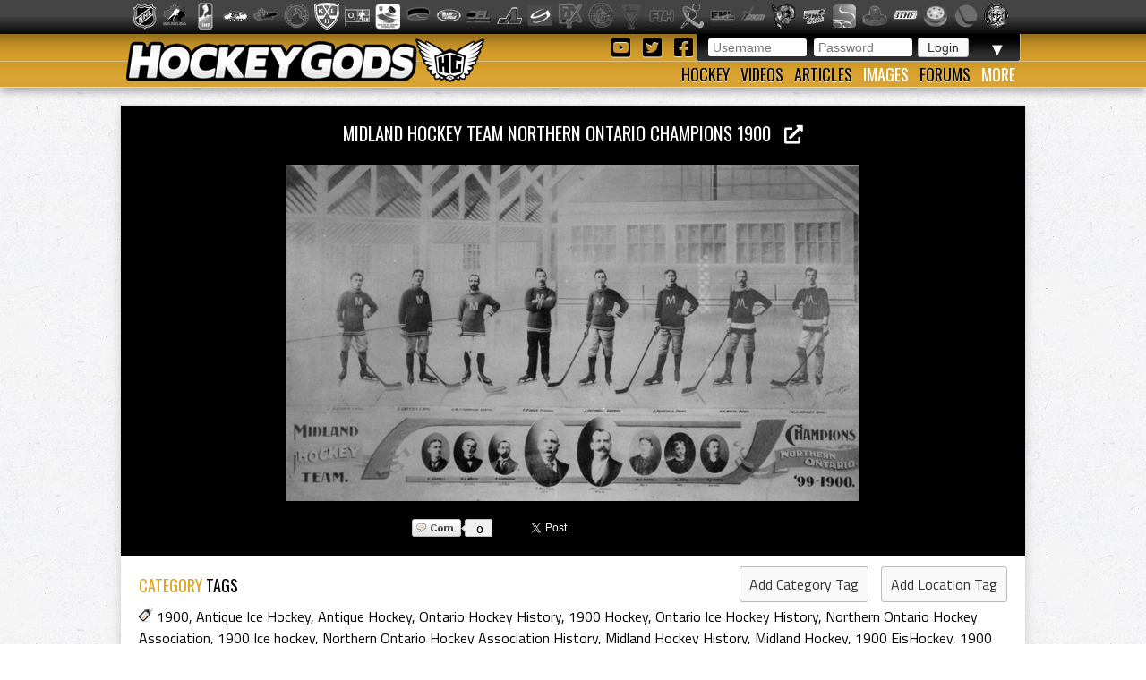

--- FILE ---
content_type: text/html; charset=utf-8
request_url: https://hockeygods.com/images/13589-Midland_Hockey_Team_Northern_Ontario_Champions_1900
body_size: 5690
content:
<!DOCTYPE html>
<html>
  <head>
    <meta name='description' content="Midland Hockey Team Northern Ontario Champions 1900. HockeyGods strives to untie hockey fans from across the globe covering all types of hockey imaginable. Inform, Involve, Inspire!" />
    <meta name='keywords' content="1900,Antique,Ice,Hockey,Ontario,History,Northern,Association,hockey,Midland,EisHockey,IsHockey,Sur,Glace,Champions,Hokej,Club,Team,hockeygods,hockeygod,hockey,gods,god,ice,field,history,sports,sport,nhl,world,news,blog,blogs,article,articles,current,videos" />

    <meta http-equiv="Content-Type" content="text/html; charset=UTF-8" />

<title>
    Midland Hockey Team Northern Ontario Champions 1900 | HockeyGods
</title>

<link rel="icon" type="image/png" href="/assets/favicon-1479430ed50ae1392a74fb3b6d34fcd004260dd72d63479611ff350422af482f.png" />

<link rel="stylesheet" media="screen" href="/assets/application-6090b1cb86cebda56363e846956011cac91adfef5630f091c750f79502eb6f9f.css" />
<script src="/assets/application-56ad1899d5ab606b6ea00ee0fb9173cfbf1340371a761d6fbeb496fa0b6a871e.js"></script>

<link rel="preconnect" href="https://fonts.googleapis.com">
<link rel="preconnect" href="https://fonts.gstatic.com" crossorigin>
<link href="https://fonts.googleapis.com/css2?family=Oswald&family=Titillium+Web:wght@400;600&display=swap" rel="stylesheet">

<meta name="csrf-param" content="authenticity_token" />
<meta name="csrf-token" content="FmTw/63IlwAV1DZNqYiug1dsPeRTTa6EDBy34CuOtWHJjiuqL7R5yam7u3GvsIRksgg/Ef5Caz05KPGai03JTg==" />

  <script type='text/javascript'>
    $(document).ready(function(){
      $("#tag_tokens").tokenInput("/tags.json", {
        crossDomain: false,
        prePopulate: $("#tag_tokens").data("pre"),
        theme: "facebook",
        hintText: "Start typing in the name of a tag",
        preventDuplicates: true,
        fontSize: '14px'
      });
    });
  </script>

  <script type="text/javascript">
    var _gaq = _gaq || [];
    _gaq.push(['_setAccount', 'UA-20738301-1']);
    _gaq.push(['_trackPageview']);
    (function() {
    var ga = document.createElement('script');
    ga.type = 'text/javascript';
    ga.async = true;
    ga.src = ('https:' == document.location.protocol ? 'https://ssl' : 'http://www') + '.google-analytics.com/ga.js';
    var s = document.getElementsByTagName('script')[0];
    s.parentNode.insertBefore(ga, s);
    })();
  </script>


  </head>

  <body>
    <div id='images_layout'>
      <h1 class='website_title' style='display:none'>Hockey Gods</h1>
      <div id='league_bar'>
        <ul id='league_list' class='centered'>
          <li class='li_break'></li>
        </ul>
      </div>

      <header>
<div id='inner_nav'>
<a href="https://hockeygods.com/"><img src="/assets/word_logo-35b48f3492c206c1e5abed921c2569c1c1992161e8b95b51fc1c0c0d2d326e3b.png" /></a>
<div id='top_nav'>
<div class='login_welcome'>
<form class="new_user_session" id="new_user_session" action="/user_sessions" accept-charset="UTF-8" method="post"><input name="utf8" type="hidden" value="&#x2713;" /><input type="hidden" name="authenticity_token" value="bXbOVa1YUou1/mdyukfnf+gd051TssqQyuomZEsS7GaynBUALyS8QgmR6k68f82YDXnRaP69Dyn/3mAe69GQSQ==" />
  <div id='login'>
    <input placeholder="Username" type="text" name="user_session[username]" id="user_session_username" />
    <input placeholder="Password" type="password" name="user_session[password]" id="user_session_password" />
    <input type="submit" name="commit" value="Login" data-disable-with="Login" />
  </div>
</form>
<ul id='user_nav'>
<li class='arrow'>
▼
<ul class='child'>
<li><a class="nav_button" href="https://hockeygods.com/users/new">Sign Up</a></li>
<li><a class="nav_button" href="https://hockeygods.com/password_resets/new">Forgot Password?</a></li>
</ul>
</li>
</ul>
</div>
<div class='social_links'>
<a title="Check us out on YouTube!" target="_blank" href="https://www.youtube.com/worldwidehockeygods"><i class="fab fa-youtube-square fa-fw"></i>
</a><a title="Check us out on Twitter!" target="_blank" href="https://twitter.com/Hockey_Gods"><i class="fab fa-twitter-square fa-fw"></i>
</a><a title="Check us out on Facebook!" target="_blank" href="https://www.facebook.com/pages/HockeyGods/102603029811589"><i class="fab fa-facebook-square fa-fw"></i>
</a></div>
</div>
<ul id='bottom_nav'>
<li>
<a class="nav_button" href="https://hockeygods.com/hockeys">Hockey</a>
<ul class='child hockeys_nav'>
<li><a class="nav_button" href="https://hockeygods.com/hockeys/2-Air_Hockey">Air Hockey</a></li>
<li><a class="nav_button" href="https://hockeygods.com/hockeys/3-Ball_Hockey">Ball Hockey</a></li>
<li><a class="nav_button" href="https://hockeygods.com/hockeys/15-Bandy">Bandy</a></li>
<li><a class="nav_button" href="https://hockeygods.com/hockeys/4-Beach_Hockey">Beach Hockey</a></li>
<li><a class="nav_button" href="https://hockeygods.com/hockeys/11-Blind_Hockey">Blind Hockey</a></li>
<li><a class="nav_button" href="https://hockeygods.com/hockeys/5-Box_Hockey">Box Hockey</a></li>
<li><a class="nav_button" href="https://hockeygods.com/hockeys/20-Bubble_Dome_Hockey">Bubble/Dome Hockey</a></li>
<li><a class="nav_button" href="https://hockeygods.com/hockeys/7-Deck_Hockey">Deck Hockey</a></li>
<li><a class="nav_button" href="https://hockeygods.com/hockeys/6-Dek_Hockey">Dek Hockey</a></li>
<li><a class="nav_button" href="https://hockeygods.com/hockeys/43-Field_Hockey">Field Hockey</a></li>
<li><a class="nav_button" href="https://hockeygods.com/hockeys/10-Finger_Hockey">Finger Hockey</a></li>
<li><a class="nav_button" href="https://hockeygods.com/hockeys/1-Floor_Hockey">Floor Hockey</a></li>
<li><a class="nav_button" href="https://hockeygods.com/hockeys/8-Floorball">Floorball</a></li>
<li><a class="nav_button" href="https://hockeygods.com/hockeys/9-Gym_Hockey">Gym Hockey</a></li>
<li><a class="nav_button" href="https://hockeygods.com/hockeys/13-Ice_Hockey">Ice Hockey</a></li>
<li><a class="nav_button" href="https://hockeygods.com/hockeys/44-Ice_Polo">Ice Polo</a></li>
<li><a class="nav_button" href="https://hockeygods.com/hockeys/14-Inline_Hockey">Inline Hockey</a></li>
<li><a class="nav_button" href="https://hockeygods.com/hockeys/17-Lego_Hockey">Lego Hockey</a></li>
<li><a class="nav_button" href="https://hockeygods.com/hockeys/12-Nok_Hockey">Nok Hockey</a></li>
<li><a class="nav_button" href="https://hockeygods.com/hockeys/18-Power_Hockey">Power Hockey</a></li>
<li><a class="nav_button" href="https://hockeygods.com/hockeys/22-Quad_Roller_Hockey">Quad Roller Hockey </a></li>
<li><a class="nav_button" href="https://hockeygods.com/hockeys/21-Rossall_Hockey">Rossall Hockey</a></li>
<li><a class="nav_button" href="https://hockeygods.com/hockeys/23-Skateboard_Hockey">Skateboard Hockey</a></li>
<li><a class="nav_button" href="https://hockeygods.com/hockeys/27-Skater_Hockey">Skater Hockey</a></li>
<li><a class="nav_button" href="https://hockeygods.com/hockeys/35-Sledge___Sled_Hockey">Sledge - Sled Hockey</a></li>
<li><a class="nav_button" href="https://hockeygods.com/hockeys/31-Sponge_e__Hockey">Sponge(e) Hockey </a></li>
<li><a class="nav_button" href="https://hockeygods.com/hockeys/19-Table_Rod_Hockey">Table/Rod Hockey</a></li>
<li><a class="nav_button" href="https://hockeygods.com/hockeys/25-Underwater_Hockey">Underwater Hockey</a></li>
<li><a class="nav_button" href="https://hockeygods.com/hockeys/26-Underwater_Ice_Hockey">Underwater Ice Hockey</a></li>
<li><a class="nav_button" href="https://hockeygods.com/hockeys/16-Unicycle_Hockey">Unicycle Hockey</a></li>
<li class='nav_more'>
<span class="nav_button nav_more_text">Cousins</span>
<ul class='grandchild'>
<li><a class="nav_button" href="https://hockeygods.com/hockeys/39-Bando">Bando</a></li>
<li><a class="nav_button" href="https://hockeygods.com/hockeys/42-Beikou_Boikoo_Tarkbei">Beikou/Boikoo Tarkbei </a></li>
<li><a class="nav_button" href="https://hockeygods.com/hockeys/40-Broomball">Broomball</a></li>
<li><a class="nav_button" href="https://hockeygods.com/hockeys/47-Ganna_G__nna___isganna">Ganna/GÃ¤nna - isganna</a></li>
<li><a class="nav_button" href="https://hockeygods.com/hockeys/38-Hurling___Camogie">Hurling - Camogie</a></li>
<li><a class="nav_button" href="https://hockeygods.com/hockeys/41-Lacrosse_Baggataway">Lacrosse/Baggataway</a></li>
<li><a class="nav_button" href="https://hockeygods.com/hockeys/36-Palin___The_Chueca">Palin - The Chueca</a></li>
<li><a class="nav_button" href="https://hockeygods.com/hockeys/34-Rinkball">Rinkball</a></li>
<li><a class="nav_button" href="https://hockeygods.com/hockeys/45-Roller_Polo">Roller Polo</a></li>
<li><a class="nav_button" href="https://hockeygods.com/hockeys/46-Roller_Polo">Roller Polo</a></li>
<li><a class="nav_button" href="https://hockeygods.com/hockeys/33-Shinny___Shinney">Shinny - Shinney </a></li>
<li><a class="nav_button" href="https://hockeygods.com/hockeys/37-Shinty___Camanachd">Shinty - Camanachd </a></li>
</ul>
</li>
<li class='nav_more'>
<span class="nav_button nav_more_text">Others</span>
<ul class='grandchild'>
<li><a class="nav_button" href="https://hockeygods.com/hockeys/24-Beer_Hockey">Beer Hockey</a></li>
<li><a class="nav_button" href="https://hockeygods.com/hockeys/28-Hockey_Stick_Controversy">Hockey Stick Controversy</a></li>
<li><a class="nav_button" href="https://hockeygods.com/hockeys/30-Hockey_Stick_Galaxy">Hockey Stick Galaxy</a></li>
<li><a class="nav_button" href="https://hockeygods.com/hockeys/29-Planktonic_Hockey_Stick">Planktonic Hockey Stick</a></li>
<li><a class="nav_button" href="https://hockeygods.com/hockeys/32-Tonsil_Hockey">Tonsil Hockey</a></li>
</ul>
</li>
</ul>
</li>
<li>
<a class="nav_button" href="https://hockeygods.com/videos">Videos</a>
</li>
<li>
<a class="nav_button" href="https://hockeygods.com/blogs">Articles</a>
<ul class='child'>
<li><a class="nav_button" href="https://hockeygods.com/blog_categories/1-men-s-ice-hockey">Men&#39;s Ice Hockey</a></li>
<li><a class="nav_button" href="https://hockeygods.com/blog_categories/2-women-s-ice-hockey">Women&#39;s Ice Hockey</a></li>
<li><a class="nav_button" href="https://hockeygods.com/blog_categories/3-men-s-field-hockey">Men&#39;s Field Hockey</a></li>
<li><a class="nav_button" href="https://hockeygods.com/blog_categories/4-women-s-field-hockey">Women&#39;s Field Hockey</a></li>
<li><a class="nav_button" href="https://hockeygods.com/blog_categories/5-inline-hockey">Inline Hockey</a></li>
<li><a class="nav_button" href="https://hockeygods.com/blog_categories/6-roller-hockey">Roller Hockey</a></li>
<li><a class="nav_button" href="https://hockeygods.com/blog_categories/7-table-hockey">Table Hockey</a></li>
<li><a class="nav_button" href="https://hockeygods.com/blog_categories/8-ball-hockey">Ball Hockey</a></li>
<li><a class="nav_button" href="https://hockeygods.com/blog_categories/9-sledge-hockey">Sledge Hockey</a></li>
<li><a class="nav_button" href="https://hockeygods.com/blog_categories/10-floorball">Floorball</a></li>
</ul>
</li>
<li>
<a class="nav_button active" href="https://hockeygods.com/images">Images</a>
<ul class='child'>
<li><a class="nav_button" href="https://hockeygods.com/images">Latest</a></li>
<li><a class="nav_button" href="https://hockeygods.com/images?nav=popular">Popular</a></li>
<li><a class="nav_button" href="https://hockeygods.com/images?nav=commented">Commented</a></li>
<li><a class="nav_button" href="https://hockeygods.com/images?nav=search">Search</a></li>
</ul>
</li>
<li>
<a class="nav_button" href="https://hockeygods.com/forums">Forums</a>
</li>
<li>
<a class="nav_button nav_last active" href="#">More</a>
<ul class='child last'>
<li><a class="nav_button" href="https://hockeygods.com/charities">Charities</a></li>
<li><a class="nav_button" href="https://hockeygods.com/sponsors">Sponsors</a></li>
<li><a class="nav_button" href="https://hockeygods.com/team">Team</a></li>
</ul>
</li>
</ul>
</div>
</header>


      <div class='flash_wrapper'>
        
      </div>

      <div id='main_body_wrap'>
        <div id='main_body'>
          

<div id='gallery'>
  <h1 class='main_title image_title'>
    <a target="_blank" title="View Full Size" href="/system/gallery_images/13589/original.jpg?1445297202">
      Midland Hockey Team Northern Ontario Champions 1900 &nbsp;
      <i class="fas fa-external-link-alt"></i>
</a>  </h1>

  <div id='tagging_area'>
    <div id='drag' class='ui-widget-content'></div>

    <span id='tag_text'></span>

    <img alt="Midland Hockey Team Northern Ontario Champions 1900" src="/system/gallery_images/13589/normal.jpg?1445297202" />

    <div id='location_tags'>
    </div>
  </div>
</div>


<div id='social'>
  <div class='social_buttons'>
    <div class="comments_btn">
      <a href="#comments">
        <span class='comment_wrap'>
          <span class='comment_img'></span>
          <span class='comment_count'>0</span>
        </span>
      </a>
    </div>

    <div id="fb-root"></div>
<script>
  (function(d, s, id) {
    var js, fjs = d.getElementsByTagName(s)[0];
    if (d.getElementById(id)) return;
    js = d.createElement(s); js.id = id;
    js.src = "//connect.facebook.net/en_US/all.js#xfbml=1";
    fjs.parentNode.insertBefore(js, fjs);
  }(document, 'script', 'facebook-jssdk'));
</script>

<a href="https://twitter.com/share" class="twitter-share-button" data-via="Hockey_Gods" data-hashtags="hockeygods">Tweet</a>
<script>!function(d,s,id){var js,fjs=d.getElementsByTagName(s)[0];if(!d.getElementById(id)){js=d.createElement(s);js.id=id;js.src="//platform.twitter.com/widgets.js";fjs.parentNode.insertBefore(js,fjs);}}(document,"script","twitter-wjs");</script>

<div class="fb-like" data-send="true" data-layout="button_count" data-width="450" data-show-faces="true"></div>

  </div>

</div>

<div class='tags'>
  <h1 class="main_title">
    <span class='color_title'>CATEGORY</span>
    TAGS

    <div class='add_tag_btns'>
      <a id="add_cat_tag" class="btn" data-remote="true" href="https://hockeygods.com/images/13589-Midland_Hockey_Team_Northern_Ontario_Champions_1900?nav=cat">Add Category Tag</a>
      <a id="add_loc_tag" class="btn" data-remote="true" href="https://hockeygods.com/images/13589-Midland_Hockey_Team_Northern_Ontario_Champions_1900?nav=loc">Add Location Tag</a>
    </div>
  </h1>

  <span class="icon16 icon_tag"></span>

  





















<a href="https://hockeygods.com/images?tag_tokens=1900">1900</a>, <a href="https://hockeygods.com/images?tag_tokens=Antique+Ice+Hockey">Antique Ice Hockey</a>, <a href="https://hockeygods.com/images?tag_tokens=Antique+Hockey">Antique Hockey</a>, <a href="https://hockeygods.com/images?tag_tokens=Ontario+Hockey+History">Ontario Hockey History</a>, <a href="https://hockeygods.com/images?tag_tokens=1900+Hockey">1900 Hockey</a>, <a href="https://hockeygods.com/images?tag_tokens=Ontario+Ice+Hockey+History">Ontario Ice Hockey History</a>, <a href="https://hockeygods.com/images?tag_tokens=Northern+Ontario+Hockey+Association">Northern Ontario Hockey Association</a>, <a href="https://hockeygods.com/images?tag_tokens=1900+Ice+hockey">1900 Ice hockey</a>, <a href="https://hockeygods.com/images?tag_tokens=Northern+Ontario+Hockey+Association+History">Northern Ontario Hockey Association History</a>, <a href="https://hockeygods.com/images?tag_tokens=Midland+Hockey+History">Midland Hockey History</a>, <a href="https://hockeygods.com/images?tag_tokens=Midland+Hockey">Midland Hockey</a>, <a href="https://hockeygods.com/images?tag_tokens=1900+EisHockey">1900 EisHockey</a>, <a href="https://hockeygods.com/images?tag_tokens=1900+IsHockey">1900 IsHockey</a>, <a href="https://hockeygods.com/images?tag_tokens=1900+Hockey+Sur+Glace">1900 Hockey Sur Glace</a>, <a href="https://hockeygods.com/images?tag_tokens=1900+Ice+Hockey+Champions">1900 Ice Hockey Champions</a>, <a href="https://hockeygods.com/images?tag_tokens=1900+Hokej">1900 Hokej</a>, <a href="https://hockeygods.com/images?tag_tokens=1900+Hockey+Champions">1900 Hockey Champions</a>, <a href="https://hockeygods.com/images?tag_tokens=Midland+Hockey+Club">Midland Hockey Club</a>, <a href="https://hockeygods.com/images?tag_tokens=Midland+Hockey+Team">Midland Hockey Team</a>, <a href="https://hockeygods.com/images?tag_tokens=1900+Midland+Hockey+Team">1900 Midland Hockey Team</a>, <a href="https://hockeygods.com/images?tag_tokens=Northern+Ontario+Hockey+History">Northern Ontario Hockey History</a>, <a href="https://hockeygods.com/images?tag_tokens=Northern+Ontario+Hockey">Northern Ontario Hockey</a></div>

<div id="interact"></div>

<div id='similar_images' class='main_images'>
  <h1 class="main_title">
    <span class='color_title'>
      SIMILAR
    </span>
    IMAGES
  </h1>

      <a title="Similar Image: Midland Hockey Team 1899-1900 Northern Ontario Champions" href="https://hockeygods.com/images/19570-Midland_Hockey_Team_1899_1900_Northern_Ontario_Champions"><img class="img_thumb feed_img greyscale" src="/system/gallery_images/19570/thumb.png?1622488041" /></a>
      <a title="Similar Image: Simcoe Ice Hockey Team 1905" href="https://hockeygods.com/images/12559-Simcoe_Ice_Hockey_Team_1905"><img class="img_thumb feed_img greyscale" src="/system/gallery_images/12559/thumb.png?1407272224" /></a>
</div>

<div id='image_info'>
  <h1 class="main_title">
    IMAGE
    <span class='color_title'>
      INFORMATION
    </span>
  </h1>

  <a class="edit_icon_link" data-remote="true" href="https://hockeygods.com/images/13589-Midland_Hockey_Team_Northern_Ontario_Champions_1900?nav=inf">Edit</a>

  <div class='upload'>
    Uploaded By: <b><a href="https://hockeygods.com/users/13">PRESIDENT</a></b>
    on <b>October 19th, 2015</b>
  </div>

    <div class='description'>
      <p>Midland Hockey Team Northern Ontario Champions 1900</p>

<p>W. F. Cameron 
<br />F. Fenton
<br />N. J. Gery 
<br />John Hanley
<br />W. J. Hanley
<br />G. King
<br />D. Morrell
<br />W. B. Morrell 
<br />Frank O`Shea
<br />J. O`Shea
<br />J. Rathwell
<br />E. Switzer, E.  
<br />F. Weston
<br />D. L. White
<br />R. F. White</p>

<p>Dr. W. P. "Watty" Thomson</p>
    </div>

  <div class='source'>
      Sourced from http://collectionscanada.gc.ca.

  </div>
</div>

<h1 id='com_count' class='main_title'>
  <span class='color_title'>
    0
  </span>
  COMMENTS
</h1>

<div id="comments" class='comments_body'>
    <div class='no_data'>
      No comments have been made yet.
    </div>
</div>


<h1 class='main_title'>
  LEAVE A
  <span class='color_title'>COMMENT</span>
</h1>
<div id='new_comment_form'>
    <div class='no_data'>
      Please login to comment. Click
      <a href="https://hockeygods.com/users/new">here</a> to sign up. It's quick, easy and free!
    </div>
</div>

<script type='text/javascript'>
  var comment_options = {
    'maxCharacterSize': 500,
    'warningNumber': 498,
  };
  $('#comment_content').textareaCount(comment_options);
</script>


        </div>
      </div>
    </div>

    <footer>
      <div class="footer_inner">
        <div class='right'>
<a href="https://hockeygods.com/privacy">Privacy</a>
&nbsp;|&nbsp;
Send Hockey info to us at
<span class='info_email'></span>
</div>
<div class='left'>
Copyright &copy;
2026
HockeyGods.com
&nbsp;|&nbsp;
A
<a href="https://kainage.com">Kainage</a>
Production
</div>

      </div>
    </footer>
  </body>
</html>
